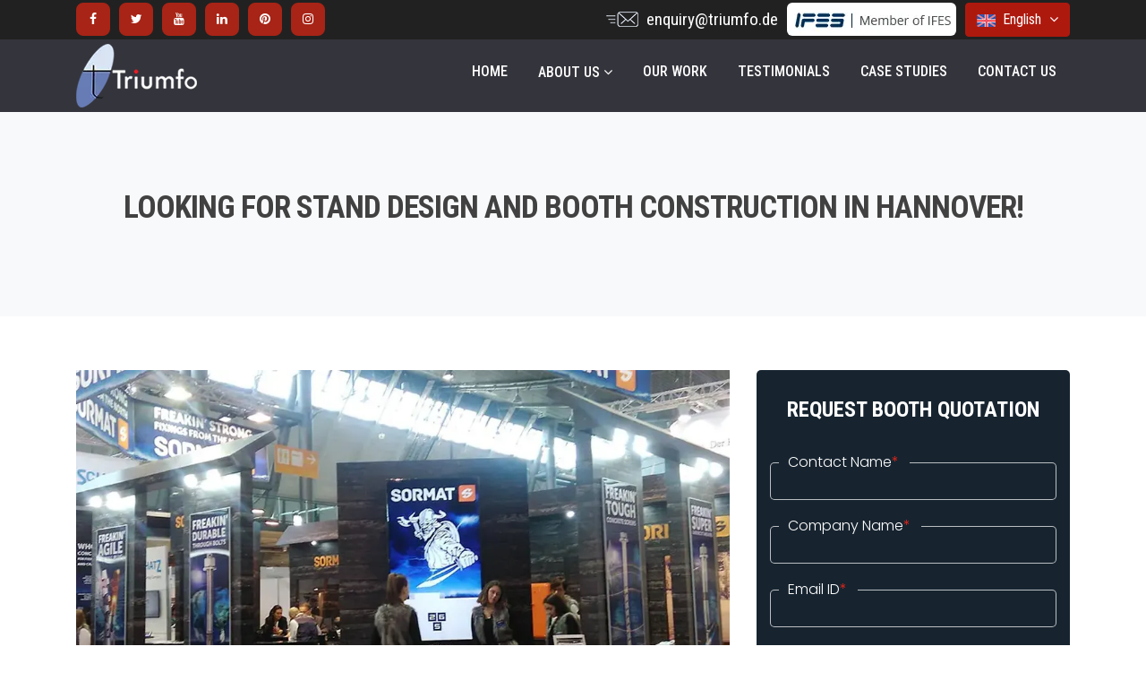

--- FILE ---
content_type: text/html; charset=UTF-8
request_url: https://www.triumfo.de/looking-for-stand-design-and-booth-construction-in-hannover/
body_size: 6090
content:
<!DOCTYPE html>
<html lang="en">
<head>
	<meta charset="utf-8">
	<meta name="viewport" content="width=device-width, initial-scale=1, maximum-scale=2" user-scalable="no" >
<title>Looking for booth design and stand construction in Hannover!</title>
<meta name="description" content="Is your business on the right track? The answer could be yes or no. In either cases, the next step is to strengthen the brand visibility and equity. How do you do it?" />
<meta property="og:title" content="Looking for booth design and stand construction in Hannover!" />
<meta property="og:description" content="Is your business on the right track? The answer could be yes or no. In either cases, the next step is to strengthen the brand visibility and equity. How do you do it?" />
<meta property="og:url" content="https://www.triumfo.de/looking-for-stand-design-and-booth-construction-in-hannover/" />
<meta property="og:image" content="https://www.triumfo.de/uploads/blog/1666182783.webp" />
<meta property="og:type" content="article" />
<meta property="og:site_name" content="Triumfo International GmbH" />
<meta name="twitter:card" content="summary_large_image" />
<meta name="twitter:title" content="Looking for booth design and stand construction in Hannover!" />
<meta name="twitter:description" content="Is your business on the right track? The answer could be yes or no. In either cases, the next step is to strengthen the brand visibility and equity. How do you do it?" />
<meta name="twitter:image" content="https://www.triumfo.de/uploads/blog/1666182783.webp" />
<meta name="twitter:url" content="https://www.triumfo.de/looking-for-stand-design-and-booth-construction-in-hannover/" />
<link rel="alternate" hreflang="en" href="https://www.triumfo.de/looking-for-stand-design-and-booth-construction-in-hannover/" />
<link rel="alternate" hreflang="de" href="https://www.triumfo.de/messebau/looking-for-stand-design-and-booth-construction-in-hannover/" />
<link rel="alternate" hreflang="x-default" href="https://www.triumfo.de/looking-for-stand-design-and-booth-construction-in-hannover/" />
<link rel="icon" href="https://www.triumfo.de/web/images/favicon.png" sizes="32x32" />
	<link rel="icon" href="https://www.triumfo.de/web/images/favicon.png" sizes="192x192" />
	<link rel="preconnect" href="https://fonts.googleapis.com">
	<link rel="preconnect" href="https://fonts.gstatic.com" crossorigin>
	<!--<link href="https://fonts.googleapis.com/css2?family=Poppins:wght@300;400;500;600;700;800&family=Roboto+Condensed:wght@100..900&display=swap" rel="stylesheet">-->
	<!--<link rel="stylesheet" type="text/css" href="https://cdn.jsdelivr.net/npm/bootstrap@4.6.2/dist/css/bootstrap.min.css">-->
	<link rel="preload" href="https://www.triumfo.de/web/css/bootstrap.min.css" as="style" onload="this.onload=null;this.rel='stylesheet'">
    <noscript>
      <link rel="stylesheet" href="https://www.triumfo.de/web/css/bootstrap.min.css">
    </noscript>
	<link rel="stylesheet" type="text/css" href="https://www.triumfo.de/web/css/common.css?ver=1.0.2">
	<link rel="stylesheet" type="text/css" href="https://www.triumfo.de/web/css/menumaker.css?ve=1.0.2">
	<script src='https://cdnjs.cloudflare.com/ajax/libs/jquery/3.2.1/jquery.min.js' defer='defer' type='text/javascript'></script>
	<script type="text/javascript" src="https://cdnjs.cloudflare.com/ajax/libs/jquery/3.2.1/jquery.min.js" id="jquery-js-js"></script>
	<script>
		document.addEventListener('DOMContentLoaded', () => {
		    var shared = {};
	        shared.css = ["https://fonts.googleapis.com/css2?family=Poppins:wght@300;400;500;600;700;800&family=Roboto+Condensed:wght@100..900&display=swap"];
	        (function () {
	            var container = document.querySelector('head');
	            	shared.css.forEach(function (href) {
	                var css = document.createElement('link');
	                css.href = href;
	                css.rel = 'stylesheet';
	                css.type = 'text/css';
	                document.getElementsByTagName('head')[0].appendChild(css);
	            });
	        })(); 
		})
    </script>
    
    <!-- <script src="https://cdnjs.cloudflare.com/ajax/libs/lazysizes/5.3.2/lazysizes.min.js" defer=""></script>
	<script type="text/javascript" src="https://radonexhibition.com/webview/js/owl.carousel.js" ></script> --><link rel="stylesheet" type="text/css" href="https://www.triumfo.de/web/css/blog-detail.css?ver=1.0.2">
<link rel="stylesheet" type="text/css" href="https://www.triumfo.de/web/css/form.css?ver=1.0.2">

<script>
    document.addEventListener('DOMContentLoaded', () => {
      /** init gtm after 3500 seconds - this could be adjusted */
      setTimeout(initGTM, 3000);
    });
    document.addEventListener('scroll', initGTMOnEvent);
    document.addEventListener('mousemove', initGTMOnEvent);
    document.addEventListener('touchstart', initGTMOnEvent);
    function initGTMOnEvent(event) {
      initGTM();
      event.currentTarget.removeEventListener(event.type, initGTMOnEvent); // remove the event listener that got triggered
    }
    function initGTM() {
      if (window.gtmDidInit) {
        return false;
      }
      window.gtmDidInit = true; // flag to ensure script does not get added to DOM more than once.
      const script = document.createElement('script');
      script.type = 'text/javascript';
      script.async = true;
      script.onload = () => {
        dataLayer.push({ event: 'gtm.js', 'gtm.start': new Date().getTime(), 'gtm.uniqueEventId': 0 });
      }; // this part ensures PageViews is always tracked
      script.src = 'https://www.googletagmanager.com/gtm.js?id=GTM-5JZ7MH';
      document.head.appendChild(script);
    }
</script>
<link rel="canonical" href="https://www.triumfo.de/looking-for-stand-design-and-booth-construction-in-hannover/">
</head>
<body>
<!-- Google Tag Manager (noscript) -->
<noscript><iframe src="https://www.googletagmanager.com/ns.html?id=GTM-5JZ7MH"
height="0" width="0" style="display:none;visibility:hidden"></iframe></noscript>
<!-- End Google Tag Manager (noscript) -->
	
	<header>
		<div class="topheader">
			<div class="container">
				<div class="row">
					<div class="col-lg-5 col-12">
						<div class="topsocail">
							<ul>
								<li><a href="https://www.facebook.com/TriumfoInternational" target="_blank"><i class="fa fa-facebook"></i></a></li>
								<li><a href="https://twitter.com/triumfogroup" target="_blank"><i class="fa fa-twitter"></i></a></li>
								<li><a href="https://www.youtube.com/channel/UCzrfffMqO1nlLMfkkP3uhMA" target="_blank"><i class="fa fa-youtube"></i></a></li>
								<li><a href="https://www.linkedin.com/company/triumfo-international-gmbh" target="_blank"><i class="fa fa-linkedin"></i></a></li>
								<li><a href="https://in.pinterest.com/triumfogroup/" target="_blank"><i class="fa fa-pinterest"></i></a></li>
								<li><a href="https://www.instagram.com/triumfointernationalgmbh/" target="_blank"><i class="fa fa-instagram"></i></a></li>
							</ul>
						</div>
					</div>
					<div class="col-lg-7 col-12">
						<div class="information">
							<div class="enquiry"><a href="mailto:enquiry@triumfo.de">enquiry@triumfo.de</a></div>
							<div class="ifesmember"><a href="javascript:void(0)"><img src="https://www.triumfo.de/web/images/ifes-member.png" width="189" height="37" alt="Member of IFES"></a></div>
							<div class="languagebg">
								<button class="btn btn-danger" id="btn"><img src="https://www.triumfo.de/web/images/flog.png" alt="redirection icon">&nbsp; English  <span class="fa fa-angle-down"></span></button>
								  <div class="dropdown" id="dropdown">
								    <a href="https://www.triumfo.de/messebau/"><img src="https://www.triumfo.de/web/images/germany-flag.png" alt="">&nbsp; Deutsch</a>
								    <a href="https://triumfo.fr/" target="_blank"><img src="https://www.triumfo.de/web/images/france-flag.png" alt="redirection icon">&nbsp;Français <img src="https://www.triumfo.de/web/images/redirection.png" class="mlauto"></a>
									<a href="https://triumfo.cn/" target="_blank"><img src="https://www.triumfo.de/web/images/china-flag.png" alt="redirection icon">&nbsp;中文 <img src="https://www.triumfo.de/web/images/redirection.png" class="mlauto"> </a>
								  </div>
								
							</div>
						</div>
					</div>
				</div>
			</div>
		</div><!--top header-->
		<div class="mainmenu">
			<div class="container">
				<div class="logo"><a href="https://www.triumfo.de"><img src="https://www.triumfo.de/web/images/logo.webp" width="135" height="71" alt=""></a></div>
				<div class="navigationbg">
					<div id="cssmenu">
						<ul>
						    	<li><a href="https://www.triumfo.de/">Home</a></li>
																														<li><a href="javascript:void(0)" >About Us <i class="fa fa-angle-down"></i></a>
																		<ul>
																																	<li><a href="https://www.triumfo.de/exhibition-design-company/">Company Profile</a></li>
																														</ul>
																	</li>
																															<li><a href="https://www.triumfo.de/portfolio/">OUR WORK</a></li>
																															<li><a href="https://www.triumfo.de/recommendation/">Testimonials</a></li>
																															<li><a href="https://www.triumfo.de/case-study/">Case Studies</a></li>
																															<li><a href="https://www.triumfo.de/contact-us/">CONTACT US</a></li>
																											</ul>
					</div>
				</div>
				<div class="menu_collapse">
					<span></span>
				</div>
			</div>
		</div>
	</header>
			<section>
		<div class="blogdetailbanner">
			<div class="container">
				<h1 class="maintitle">Looking for stand design and booth construction in Hannover!</h1>
			</div>
		</div>
	</section>
	<section>
		<div class="blogdetailbg">
			<div class="container">
				<div class="row">
					<div class="col-lg-8 col-12">
						<div class="figure"><img src="https://www.triumfo.de/uploads/blog/1666182783.webp" width="1024" height="660" alt="exhibition stand builders"></div>
						<div class="caption">
							<p>Is your business on the right track? The answer could be yes or no. In either cases, the next step is to strengthen the brand visibility and equity. How do you do it? One of the effective and time-tested method is to book a berth at one of the famous event and exhibition center. Triumfo International offers a delightful service of stand design and booth construction in Hannover.</p>

<p> </p>

<p>First question to ask yourself is what you are trying to achieve in the event, exhibition or trade shows. The answer could be brand introduction, awareness or reinforcement. Established brand might be looking for new product promotion or repositioning itself in the market. Depending upon your brand & product segmentation, targeting and positioning, strategy for stand design 7 booth construction will be different. It is imperative you do the basic homework on above mentioned points before finalizing on a stand design or booth construction.</p>

<p> </p>

<p>Triumfo International GmbH can provide an insightful consultation on design and theme based on your target customer in Hannover.</p>

<p>We are <a href="https://www.triumfo.de/stand-design-and-booth-construction-company/hannover/">best exhibition stand builder company in Hannover</a>. The options are listed below:</p>

<p> </p>

<ol>
	<li><strong>Custom Stand Design</strong>: If you have decided on a customized stand design, you are in the right place. We offer top notch stand design for our customers which increases brand awareness and strengthen brand equity. Size and industry never pose a challenge to us. We conceive, design, build, deliver and dismantle for customers cutting across industries.</li>
</ol>

<p> </p>

<ol start="2">
	<li><strong>Modular booth construction: </strong>This is ideal for companies engaged in trade shows, event and exhibition throughout the calendar year. Our modular booth are highly flexible. You don’t need to change the booth for separate product and separate event. The necessary change like graphics interchangeability, reconfiguration, adapting to different floor plan are quick and easy.<strong> </strong></li>
</ol>

<p> </p>

<div class="qutationmore"><a href="#contactform">Request Booth Quotation</a></div>

<p>Some other benefits of modular booth includes variety, portability and a compact storage unit. The compact storage unit saves a lot of useful cost.</p>

<p> </p>

<ol start="3">
	<li><strong>Double Decker Stand design: </strong>Planning to stand out among the competitors. Triumfo International GmbH as a <a href="https://www.triumfo.de/">stand builders</a>, double decker stand design offers a unique solution. With the same surface area, you can double your working area. Ground floor can be for product display while the upper floor can be dedicated for networking and meetings with the prospective customer. Design, visual appeal and extra space are some of the USP of Double Decker stand.<strong> </strong></li>
</ol>

<p> </p>

<ol start="4">
	<li><strong>Expo Pavilion Stand design: </strong>Want to leave a lasting impression on your visitor and potential customer. Triumfo International GmbH Expo pavilion stand is a great way to highlight country culture, background and USP. We offer this service consisting of informal hospitality space, catering & private meeting rooms.</li>
</ol>

<p> </p>

<p>The <a href="https://www.triumfo.de/services/booth-construction-company/">booth construction</a> has a dedicated exhibitor brochure consisting of profile, logo and contact details which can be used for distributing to potential customers. There are multiple design depending upon message that you want to convey for your country or for that matter your Company.</p>

<p> </p>

<ol start="5">
	<li><strong>Portable Exhibition Booth: </strong>Capturing the mood of the visitor and customer is essential for any company. It becomes even more challenging if you are time bound. Triumfo International GmbH has the answer for your problem. We delivers portable exhibition booth that is best in the industry. The banner stands with mountable screen for capturing visitor attention and fabric displays. The booth are ideal for marketing spaces like exhibitions, events, trade shows, brand awareness & conferences.</li>
</ol>

<p><strong> </strong></p>

<p>We provide options to conceive a new design or add on to your developed design. Whatever the options, you can only expect best result from our services.</p>

<p> </p>

<p> </p>

<h2><strong>Recommended Reading:</strong></h2>

<p><a href="https://www.triumfo.de/trade-show-booth-design-mistakes-to-avoid-while-exhibiting-in-europe/">Trade Show Booth Design Mistakes to Avoid while Exhibiting in Europe</a></p>

<p><a href="https://www.triumfo.de/how-to-choose-top-best-exhibition-booth-design-companies-in-london/">HOW TO CHOOSE TOP BEST EXHIBITION BOOTH DESIGN COMPANIES IN LONDON</a></p>						</div>
					</div><!--content part-->
					<div class="col-lg-4 col-12">
						<div class="recommendbg">
						    <form action="https://www.triumfo.de/tradeshowform" method="post" enctype="multipart/form-data">
							    <input type="hidden" name="_token" value="q8pDF4jEdfkXxgmI3kxvteZayUBavkpRHTk0WCuD">							    <div style="display:none;">
                                    <input type="text" name="honeypot" value="">
                                </div>
                                <input type="hidden" name="pageurl" value="/looking-for-stand-design-and-booth-construction-in-hannover/">
                    		   <input type="hidden" name="ipaddress" value="18.117.80.234">
							<div class="formbg">
								<h2 class="title">REQUEST BOOTH QUOTATION</h2>
								<div class="row">
									<div class="col-lg-12">
										<label>Contact Name<span>*</span></label>
										<div class="input-outer"><input type="text" name="name" required></div>
									</div>
									<div class="col-lg-12">
										<label>Company Name<span>*</span></label>
										<div class="input-outer"><input type="text" name="companyname" required></div>
									</div>
									<div class="col-lg-12">
										<label>Email ID<span>*</span></label>
										<div class="input-outer"><input type="text" name="email" required></div>
									</div>
									<div class="col-lg-12">
										<label>Phone<span>*</span></label>
										<div class="input-outer"><input type="text" name="phone" required></div>
									</div>
									<div class="col-lg-12">
										<label>Exhibition Name<span>*</span></label>
										<div class="input-outer"><input type="text" name="exhibitionname" required></div>
									</div>
									<div class="col-lg-12">
										<label>Event City<span>*</span></label>
    								    <div class="input-outer"><input type="text" name="eventcity" required></div>
									</div>
									<div class="col-lg-12">
										<label>Booth Size</label>
										<div class="input-outer"><input type="text" name="boothsize"></div>
									</div>
									<div class="col-lg-12">
										<label>Message</label>
										<div class="input-outer">
											<textarea name="information" rows="1"></textarea>
										</div>
									</div>
									<div class="col-lg-12 text-center"><input type="submit" name="submmit" value="SEND MESSAGE"></div>
								</div>
							</div>
							</form>
						</div><!--form section-->
						<div class="recommendbg">
														<a href="https://www.triumfo.de/upcoming-auto-and-automotive-exhibitions">
							<div class="column">
								<div class="figure"><img src="https://www.triumfo.de/uploads/blog/1756813307.webp" width="1024" height="660" alt="Auto &amp; Automotive Exhibitions"></div>
								<div class="caption">
									<p>Top 10 Auto & Automotive Exhibitions in 2026</p>
								</div>
							</div><!--1-->
							</a>
														<a href="https://www.triumfo.de/upcoming-logistics-and-transportation-exhibitions">
							<div class="column">
								<div class="figure"><img src="https://www.triumfo.de/uploads/blog/1755611663.webp" width="1024" height="660" alt="Logistics &amp; Transportation Exhibitions"></div>
								<div class="caption">
									<p>Top 10 Logistics & Transportation Exhibitions 2026</p>
								</div>
							</div><!--1-->
							</a>
														<a href="https://www.triumfo.de/upcoming-environment-and-waste-exhibitions">
							<div class="column">
								<div class="figure"><img src="https://www.triumfo.de/uploads/blog/1755177808.webp" width="1024" height="660" alt="Environment &amp; Waste Exhibitions"></div>
								<div class="caption">
									<p>Top 10 Environment & Waste Exhibitions in 2026</p>
								</div>
							</div><!--1-->
							</a>
														<a href="https://www.triumfo.de/upcoming-agriculture-and-forestry-exhibitions">
							<div class="column">
								<div class="figure"><img src="https://www.triumfo.de/uploads/blog/1755089666.webp" width="1024" height="660" alt="Agriculture &amp; Forestry Exhibitions"></div>
								<div class="caption">
									<p>Top 10 Agriculture & Forestry Exhibitions 2026</p>
								</div>
							</div><!--1-->
							</a>
													</div>
					</div>
				</div>
			</div>
		</div>
	</section>
	<footer>
		<div class="footer">
			<div class="container">
				<div class="row">
					<div class="col-lg-3 col-md-6 col-12">
						<div class="title">Triumfo GmbH</div>
						<div class="footermenu">
							<ul>
                <li><a href="https://www.triumfo.de">Home</a></li>
                <li><a href="https://www.triumfo.de/exhibition-design-company/">About Us</a></li>
				<li><a href="https://www.triumfo.de/stand-design-and-booth-construction/">Where We Work</a></li>
				<li><a href="https://www.triumfo.de/our-clients/">Our Clients</a></li>
                <li><a href="https://www.triumfo.de/upcoming-trade-show/">Upcoming Trade Show</a></li>
                <li><a href="https://www.triumfo.de/blog/">Blog</a></li>
                <li><a href="https://www.triumfo.de/contact-us/">Contact Us</a></li>
              </ul>
						</div>
					</div><!--1-->
					<div class="col-lg-3 col-md-6 col-12">
						<div class="title">Services</div>
						<div class="footermenu">
							<ul>
                <li><a href="https://www.triumfo.de/services/trade-show-consultant/">Consultation</a></li>
                <li><a href="https://www.triumfo.de/services/trade-show-booth-design/">3D Booth Design</a></li>
                <li><a href="https://www.triumfo.de/services/booth-construction-company/">Booth Construction</a></li>
                <li><a href="https://www.triumfo.de/services/graphic-design-and-printing/">Graphic Production</a></li>
                <li><a href="https://www.triumfo.de/services/exhibition-management-company/">Trade Show Management</a></li>
                <li><a href="https://www.triumfo.de/services/booth-set-up/">Installation, Dismantling &amp; Shipping</a></li>
                <li><a href="https://www.triumfo.de/services/audio-visual/">Audio and Visual</a></li>
                <li><a href="https://www.triumfo.de/services/on-site-supervision/">On site supervision</a></li>
              </ul>
						</div>
					</div><!--1-->
					<div class="col-lg-3 col-md-6 col-12">
						<div class="title">Solutions</div>
						<div class="footermenu">
							<ul>
                <li><a href="https://www.triumfo.de/custom-exhibition-stands/">Custom Exhibition Stands</a></li>
                <li><a href="https://www.triumfo.de/modular-exhibition-stands/">Modular Exhibition Stands</a></li>
                <li><a href="https://www.triumfo.de/expo-pavilion-design/">Country  Pavilion</a></li>
                <li><a href="https://www.triumfo.de/double-decker-exhibition-stands/">Double Decker Exhibition Stands</a></li>
                <li><a href="https://www.triumfo.de/kitchen-interior/">Kitchen Interior</a></li>
                <li><a href="https://www.triumfo.de/retail-interiors/">Retail Interiors</a></li>
                <li><a href="https://www.triumfo.de/office-interior/">Office Interior</a></li>
                <li><a href="https://www.triumfo.de/furniture-production/">Furniture Production</a></li>
              </ul>
						</div>
					</div><!--1-->
					<div class="col-lg-3 col-md-6 col-12">
						<div class="title">Contact</div>
						<div class="footermenu">
							<p><b>Triumfo International GmbH</b></p>
							<p>Zum See 7<br>14542 Werder (Havel), Germany</p>
							<p>Tel: <a href="tel:+49 (0) 33 2774 99-100">+49 (0) 33 2774 99-100</a></p>
							<p>USt-IdNr. DE 23683 4434</p>
							<p>E-mail: <a href="mailto:enquiry@triumfo.de">enquiry@triumfo.de</a></p>
						</div>
						<div class="footermenu">
							<ul>
								<li><a href="https://www.triumfo.de/privacy-cookies/">Privacy & Cookies</a></li>
              				</ul>
						</div>
						<div class="socialfooter">
							<ul>
               <li><a href="https://www.facebook.com/TriumfoInternational" target="_blank"><i class="fa fa-facebook"></i></a></li>
               <li><a href="https://twitter.com/triumfogroup" target="_blank"><i class="fa fa-twitter"></i></a></li>
               <li><a href="https://www.youtube.com/channel/UCzrfffMqO1nlLMfkkP3uhMA" target="_blank"><i class="fa fa-youtube"></i></a></li>
               <li><a href="https://www.linkedin.com/company/triumfo-international-gmbh" target="_blank"><i class="fa fa-linkedin"></i></a></li>
               <li><a href="https://in.pinterest.com/triumfogroup/" target="_blank"><i class="fa fa-pinterest"></i></a></li>
               <li><a href="https://www.instagram.com/triumfointernationalgmbh/" target="_blank"><i class="fa fa-instagram"></i></a></li>
            	</ul>
						</div>
					</div><!--1-->
				</div>
			</div>
			<div class="copyright">Copyright © 2026 Triumfo International GmbH. All rights reserved. <a href="https://www.triumfo.de/impressum/">impressum</a> <a href="https://www.triumfo.de/agb/">AGB</a></div>
		</div>
	</footer>
	<script>
		$('header .menu_collapse').click(function () {
			$('header .navigationbg').toggleClass('slide')
			$('header .menu_collapse').toggleClass('active')
		});
	</script>
	<script>
		document.addEventListener('DOMContentLoaded', () => {
		    var shared = {};
	        shared.css = ["https://cdnjs.cloudflare.com/ajax/libs/font-awesome/4.7.0/css/font-awesome.min.css"];
	        (function () {
	            var container = document.querySelector('head');
	            	shared.css.forEach(function (href) {
	                var css = document.createElement('link');
	                css.href = href;
	                css.rel = 'stylesheet';
	                css.type = 'text/css';
	                document.getElementsByTagName('head')[0].appendChild(css);
	            });
	        })(); 
		})
    </script>
	<script>
        function myFunction() {
          var x = document.getElementById("video").preload;
          document.getElementById("demo").innerHTML = x;
        }
    </script>
    <script type="text/javascript">
    	const dropdownBtn = document.getElementById("btn");
		const dropdownMenu = document.getElementById("dropdown");
		const toggleArrow = document.getElementById("arrow");

		// Toggle dropdown function
		const toggleDropdown = function () {
		  dropdownMenu.classList.toggle("show");
		  toggleArrow.classList.toggle("arrow");
		};

		// Toggle dropdown open/close when dropdown button is clicked
		dropdownBtn.addEventListener("click", function (e) {
		  e.stopPropagation();
		  toggleDropdown();
		});

		// Close dropdown when dom element is clicked
		document.documentElement.addEventListener("click", function () {
		  if (dropdownMenu.classList.contains("show")) {
		    toggleDropdown();
		  }
		});
    </script>
    
<script>
  function onRecaptchaLoad() {
    grecaptcha.render('recaptcha-container', {
      'sitekey': '6Lcpj4MrAAAAAIPdjS8c-VT5OR5O_RuJFjWKU7xG'
    });
  }

  (function loadRecaptcha() {
    const script = document.createElement('script');
    script.src = 'https://www.google.com/recaptcha/api.js?onload=onRecaptchaLoad&render=explicit';
    script.async = true;
    script.defer = true;
    document.head.appendChild(script);
  })();
</script>

    	
   
</body>
</html>

--- FILE ---
content_type: text/css
request_url: https://www.triumfo.de/web/css/common.css?ver=1.0.2
body_size: 1712
content:
@charset "UTF-8";*,aside,body,figcaption,figure,footer,h1,h2,h3,h4,h5,h6,header,hgroup,html,li,main,nav,ol,p,span,strong,ul{padding:0;margin:0}.information .enquiry,.languagebg,h1,h2,h3{font-family:"Roboto Condensed",Arial,Helvetica,sans-serif}@font-face{font-display:swap}*,::after,::before{box-sizing:border-box}body,html{font-display:optional;font-family:Poppins,Arial,Helvetica,sans-serif;overflow-x:hidden;font-size:1rem;line-height:1.6;font-weight:400;background:#fff}li,ol,ul{list-style:none}img{max-width:100%}a,a:hover{text-decoration:none;color:#1553fc}.topheader{display:block;width:100%;background:#212121;position:relative;padding:3px 0;line-height:0}.information,.information .enquiry,.information .enquiry a,.languagebg,.topsocail,.topsocail ul li,.topsocail ul li a{display:inline-block}.topsocail ul li{float:left;margin-right:10px}.socialfooter ul li:last-child,.topsocail ul li:last-child{margin-right:0}.topsocail ul li a{width:38px;line-height:33px;font-size:14px;color:#fff;border:2px solid #a72416;background:#a72416;border-radius:.5rem;transition:.5s;text-align:center}.topsocail ul li a:hover{background:0 0;border-color:#a72416}.information{float:right}.information .enquiry{float:left;margin-right:10px}.information .enquiry a{position:relative;font-size:1.2rem;line-height:37px;color:#fff;padding-left:45px}.information .enquiry a::before{content:'';position:absolute;top:10px;left:0;width:36px;height:17px;background:url(../images/mailicon.png) no-repeat}.information .ifesmember{display:inline-block;float:left;margin-right:10px;max-width:189px}.information .ifesmember img{display:block;width:100%;height:auto;border-radius:6px}.languagebg{float:left}.dropdown a,.logo,.mainmenu{display:block}.dropdown{position:absolute;width:200px;margin-top:0;background:#fff;border-top:3px solid #b60101;visibility:hidden;opacity:0;transform:translateY(.5rem);transition:.1s cubic-bezier(.16, 1, .5, 1);z-index:99999}.dropdown a{line-height:24px;padding:8px 15px;font-size:14px;color:#272727;transition:.3s;border-bottom:1px solid #f0f0f0}.dropdown a:hover{color:#000}.show{visibility:visible;opacity:1;transform:translateY(0)}.btn-danger{background-color:#ae190e;border-color:#ae190e;position:relative}.footer,.mainmenu{background:#34343c;font-family:"Roboto Condensed",Arial,Helvetica,sans-serif}.btn-danger span{margin-left:5px}.mainmenu{position:relative;width:100%;margin:0;padding:0}.footer::after,.mainmenu::after,.shrtdesc::after,.widthmedium::after,.widthsmall::after{content:'';display:block;clear:both}.logo{width:135px;float:left;margin:5px 0}.logo img{width:100%;height:auto}.navigationbg{display:inline-block;max-width:calc(100% - 150px);float:right}.widthmedium,.widthsmall{display:block;max-width:100%;margin:0 auto;position:relative}.widthmedium{width:991px}.widthsmall{width:767px}.footer .title,.shrtdesc p,.smalltitle{margin-bottom:1rem;display:block}.footermenu,.shrtdesc{display:block;width:100%;position:relative}.shrtdesc p{font-size:1rem;line-height:1.7;color:#3d3d3d}.smalltitle{font-size:1.2rem;line-height:1.2}.smalltitle span{color:#ae190e;font-weight:600}.maintitle{display:block;font-size:2.2rem;line-height:1.2;color:#414141;margin:0 0 1rem;font-weight:700;letter-spacing:-1px}.maintitle span{color:#a72416}.footer{display:block;width:100%;position:relative;padding:40px 0 0}.footer .title{font-size:1.5rem;font-weight:500;color:#fff;padding-bottom:.5rem;border-bottom:1px solid rgba(255,255,255,.2)}.footermenu ul li{display:block;margin:.5rem 0}.footermenu ul li a{display:block;font-size:.9rem;line-height:1.6;color:#fff;transition:.5s}.footermenu ul li a:hover{color:#ee2618}.footermenu p{display:block;font-size:.9rem;color:#fff;line-height:1.7;margin-bottom:.5rem}.footermenu p b{font-size:1rem;font-weight:500}.footermenu p a{font-size:.9rem;line-height:1.6;color:#fff}.socialfooter{display:block;position:relative;margin-top:2rem}.socialfooter ul li{display:inline-block;float:left;margin-right:1rem}.socialfooter ul li a{display:inline-block;width:28px;height:28px;line-height:28px;background:#b60101;color:#fff;text-align:center;border-radius:50%;transition:.5s}.socialfooter ul li a:hover{background:#fff;color:#b60101}.copyright{display:block;width:100%;text-align:center;padding:10px;border-top:1px solid #0a1621;background:#0f1f2e;font-size:14px;color:#999;margin-top:1rem}.copyright a{display:inline-block;color:#fff}.mob-view{display:none!important}.logomobile,.menu_collapse{display:none}.mlauto{float:right}.error{color:#f19292;font-size:.85rem;display:block;text-align:left;margin-bottom:0}@media screen and (max-width:991px){.navigationbg,header{position:fixed;display:block}.logomobile{width:115px}header{width:100%;top:0;left:0;z-index:99}header .menu_collapse{margin-left:auto;padding:26px 0;display:flex;cursor:pointer;height:70px;align-items:center;position:absolute;right:5px;top:0;z-index:9}header .menu_collapse span{height:2px;position:relative;width:30px;background:#fff;border-radius:5px;display:block}header .menu_collapse span::after,header .menu_collapse span::before{content:'';bottom:-8px;position:absolute;right:0;width:100%;height:2px;border-radius:5px;background:#ebebeb;-webkit-transform-origin:50% 50%;transform-origin:50% 50%;transition:background-color .2s ease-in-out,top .2s ease-out .2s,transform .2s linear,-webkit-transform .2s linear}header .menu_collapse span::after{top:-8px}header .menu_collapse span::before{width:20px}header .menu_collapse.active span{background:0 0}header .menu_collapse.active span:after{top:0;-webkit-transform:rotate3d(0,0,1,45deg);transform:rotate3d(0,0,1,45deg);-moz-transform:rotate3d(0,0,1,45deg);-ms-transform:rotate3d(0,0,1,45deg);-o-transform:rotate3d(0,0,1,45deg);width:27px}header .menu_collapse.active span:before{top:0;-webkit-transform:rotate3d(0,0,1,-45deg);transform:rotate3d(0,0,1,-45deg);width:27px}header .menu_collapse.active span:after,header .menu_collapse.active span:before{transition:top .2s ease-out,transform .2s ease-out .2s,-webkit-transform .2s ease-out .2s}.navigationbg{top:75px;right:-100%;height:100vh;overflow:auto;transition:.3s ease-in-out;background:#fff;border-left:1px solid #ddd;overflow-x:auto;width:80%;z-index:9999;max-width:100%}.navigationbg.slide{right:0}}@media screen and (max-width:767px){.topheader{display:none}}

--- FILE ---
content_type: text/css
request_url: https://www.triumfo.de/web/css/menumaker.css?ve=1.0.2
body_size: 765
content:
#cssmenu ul ul li a,#cssmenu>ul>li>a{line-height:26px;text-decoration:none}#cssmenu,#cssmenu ul,#cssmenu ul li,#cssmenu ul li a{z-index:9999;margin:0;padding:0;border:0;list-style:none;line-height:1;display:block;position:relative;box-sizing:border-box}#cssmenu,#cssmenu>ul>li>a,.fa{display:inline-block}#cssmenu:after,#cssmenu>ul:after{content:".";display:block;clear:both;visibility:hidden;line-height:0;height:0}#cssmenu{font-weight:400;float:right}#cssmenu>ul>li{float:left;margin-right:4px}#cssmenu>ul>li:last-child{margin-right:0}#cssmenu>ul>li>a{padding:28px 15px;font-size:1rem;color:#fff;font-weight:500;text-transform:uppercase}#cssmenu>ul>li:hover>a{background:#ae190e;color:#fff}#cssmenu>ul>li .active{background:#ae190e}#cssmenu ul ul{position:absolute;left:-9999px;border-top:3px solid #34343c}#cssmenu ul ul::after{content:'';position:absolute;width:calc(100% + 24px);height:calc(100% + 12px);top:0;left:-12px}#cssmenu ul ul li{height:0;transition:.25s}#cssmenu li:hover>ul{left:auto}#cssmenu li:hover>ul>li{height:auto}#cssmenu ul ul li a{border-bottom:1px solid rgba(0,0,0,.15);padding:9px 25px;width:250px;font-size:16px;text-transform:none;color:#000;font-weight:400;background:#fff;text-align:left}#cssmenu ul ul li:last-child>a{border-bottom:0}#cssmenu ul ul li a:hover,#cssmenu ul ul li:hover>a{color:#e86221;background:#f4f4f4}@media screen and (max-width:991px){.navigationbg #cssmenu{display:block;width:90%;float:none;margin:0 auto}.navigationbg #cssmenu ul{width:100%}.navigationbg #cssmenu ul li{display:block;float:inherit;width:100%;text-align:left;border-bottom:1px solid #ddd}.navigationbg #cssmenu ul li a{font-size:.9rem;display:block;width:100%;padding:6px 20px;background:0 0;color:#414141}.navigationbg #cssmenu ul ul{position:initial;background:#343642;line-height:normal;border:0;display:none;margin:0;padding:0;transition:.5s}.navigationbg #cssmenu ul ul li a{color:#fff}#cssmenu ul ul li a:hover,#cssmenu ul ul li:hover>a{background:0 0}#cssmenu li:hover>ul{display:block}#cssmenu ul ul::after{display:none}}@media screen and (max-width:1199px){#cssmenu>ul>li>a{padding:5px 12px;font-size:.9rem}#cssmenu ul ul{border-top:0}}.fa{font:14px/1 FontAwesome;font-size:inherit;text-rendering:auto;-webkit-font-smoothing:antialiased;-moz-osx-font-smoothing:grayscale}.fa-caret-down:before{content:"\f0d7"}

--- FILE ---
content_type: text/css
request_url: https://www.triumfo.de/web/css/blog-detail.css?ver=1.0.2
body_size: 804
content:
.blogdetailbg,.blogdetailbg .caption,.blogdetailbg .figure{margin:0;display:block;width:100%}.blogdetailbanner .maintitle,.recommendbg .column p{text-transform:uppercase}.blogdetailbanner{display:block;width:100%;position:relative;padding:85px 0;text-align:center;background:#f8f9fb}.blogdetailbanner::after,.blogdetailbg .caption::after,.blogdetailbg::after,.recommendbg::after{content:'';display:block;clear:both}.blogdetailbg{padding:60px 0;position:relative}.blogdetailbg .figure{padding:0}.blogdetailbg .figure img,.recommendbg .column .figure img{display:block;width:100%;height:auto}.blogdetailbg .caption{padding:30px 0 0;position:relative}.blogdetailbg .caption p{display:block;font-size:1rem;line-height:1.7;margin-bottom:1rem}.blogdetailbg .caption h2,.blogdetailbg .caption h3,.blogdetailbg .caption h4,.recommendbg .column p,.recommendbg .title{line-height:1.2;display:block;font-family:"Roboto Condensed",Arial,Helvetica,sans-serif}.btnprimary{display:block;position:relative;margin-top:2rem;text-align:center}.btnprimary a{color:#fff;background:#b60101;padding:17px 30px;border-radius:45px;display:inline-block;font-size:16px}.blogdetailbg .caption h2,.blogdetailbg .caption h3,.blogdetailbg .caption h4{color:#061f34;margin-bottom:1rem;font-weight:700}.blogdetailbg .caption h2{font-size:1.6rem}.blogdetailbg .caption h3{font-size:1.4rem}.blogdetailbg .caption h4{font-size:1.2rem}.blogdetailbg .caption ol li,.blogdetailbg .caption ul li{display:block;padding-left:30px;color:#414141;position:relative;font-size:.95rem;line-height:1.5;margin-bottom:.5rem;text-align:justify}.blogdetailbg .caption ol li::after,.blogdetailbg .caption ul li::after{display:inline-block;position:absolute;width:12px;height:12px;background:0 0;top:5px;left:0;border:2px solid #b60101;border-radius:50%;transition:250ms ease-in-out;text-decoration:none;color:transparent;content:"";transform:rotate(145deg)}.recommendbg{display:block;width:100%;background:#fff;position:relative;padding:0;margin-bottom:1rem}.recommendbg .formbg{padding:30px 15px 15px;border-radius:5px}.recommendbg .formbg input[type=text]{height:42px;margin-bottom:0}.recommendbg .title{font-size:1.5rem;color:#fff;margin-bottom:1rem;font-weight:700;text-align:center}.recommendbg .column{display:block;position:relative;height:100%;box-sizing:border-box;padding:1.5rem 1rem;background:#f8f9fb;margin-bottom:1rem}.recommendbg .column .figure{display:block;width:100%;margin-bottom:1rem;position:relative}.recommendbg .column .caption{display:block;padding:0;position:relative}.recommendbg .column p{font-size:1.4rem;margin:1.5rem 0;color:#414141;font-weight:500;text-align:center}.recommendbg .column .readmore{display:block;width:100%;position:relative;overflow:hidden}.recommendbg .column .readmore a{display:block;text-align:center;font-size:1.1rem;line-height:3rem;background:#b60101;color:#fff;position:relative;font-family:"Roboto Condensed",Arial,Helvetica,sans-serif}.recommendbg .column .readmore a::after{content:'\f178';position:absolute;top:0;right:.5rem;color:#fff;font-size:1rem;line-height:3rem;font-family:FontAwesome}@media screen and (max-width:767px){.blogdetailbanner{padding:135px 0 85px}}

--- FILE ---
content_type: text/css
request_url: https://www.triumfo.de/web/css/form.css?ver=1.0.2
body_size: 508
content:
.formbg{display:block;width:100%;margin:0;padding:80px 0;background:#172430;position:relative}.formbg::after{content:'';display:block;clear:both}.formbg .maintitle,.formbg .shrtdesc p{color:#fff}.formbg .formtitle{display:block;font-size:1.4rem;line-height:1.2;color:#000;font-weight:600;margin-bottom:1rem;text-align:center}.formbg .formtitle span{color:#d92439}.formbg label{position:relative;bottom:-16px;color:#fff;font-size:16px;line-height:1em;font-weight:300;margin-left:10px;padding-right:12px;padding-left:10px;background-color:#172430;z-index:3}.formbg input[type=file],.formbg input[type=text],.formbg select{height:52px;line-height:32px;border-radius:5px;-webkit-transition:.3s;margin-bottom:.5rem}.formbg input[type=file],.formbg input[type=text],.formbg select,.formbg textarea{position:relative;display:block;width:100%;font-size:16px;font-weight:400;color:rgba(255,255,255,.9);background-color:#172430}.formbg label span{color:#ee2618}.input-outer{position:relative}.formbg input[type=file],.formbg input[type=text]{padding:8px 15px;border:1px solid rgba(255,255,255,.7);transition:.3s}.formbg select{padding:8px 30px;border:1px solid rgba(255,255,255,.7);transition:.3s}.formbg textarea{line-height:24px;padding:15px 30px;margin-bottom:0;border-radius:5px;border:1px solid rgba(255,255,255,.7);-webkit-transition:.3s;transition:.3s}.formbg input[type=submit]{color:#fff;background:#b60101;padding:17px 60px;border-radius:45px;display:inline-block;font-size:18px;text-shadow:none;border:none;margin-top:2rem;font-family:"Roboto Condensed",Arial,Helvetica,sans-serif}